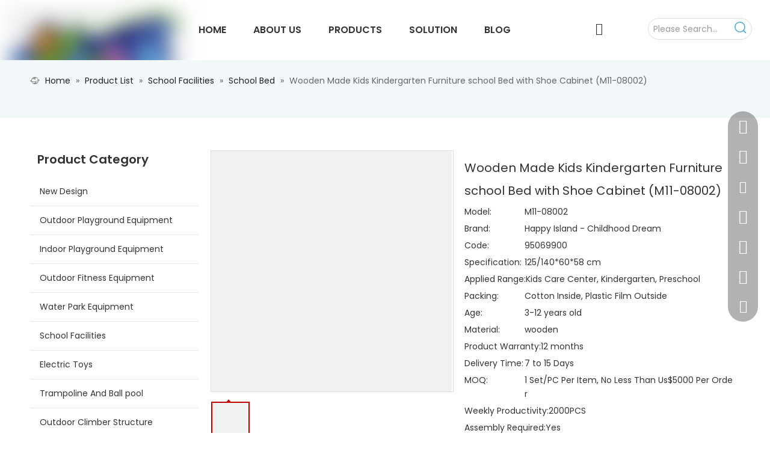

--- FILE ---
content_type: text/css;charset=UTF-8
request_url: https://5lrorwxhkjnliij.leadongcdn.com/theme/mkipKBnnRimSnnRijSlkinSRjoSRrjjjmrmiqiikpkp/style/style.css
body_size: -3
content:
.sitewidget-faqList-20151218133009 .sitewidget-bd .faq-question-title {
word-break: break-word;
}
    @media screen and (max-width: 600px) {
      #siteblocks-setting-wrap-dNUWpCDMAIOj>div>div>ul>div>div>li {
        height: auto !important;
      }

      #siteblocks-setting-wrap-dNUWpCDMAIOj>div>div>div.next.slick-arrow>i,
      #siteblocks-setting-wrap-dNUWpCDMAIOj>div>div>div.prev.slick-arrow>i {
        color: #ccc;
      }
    }